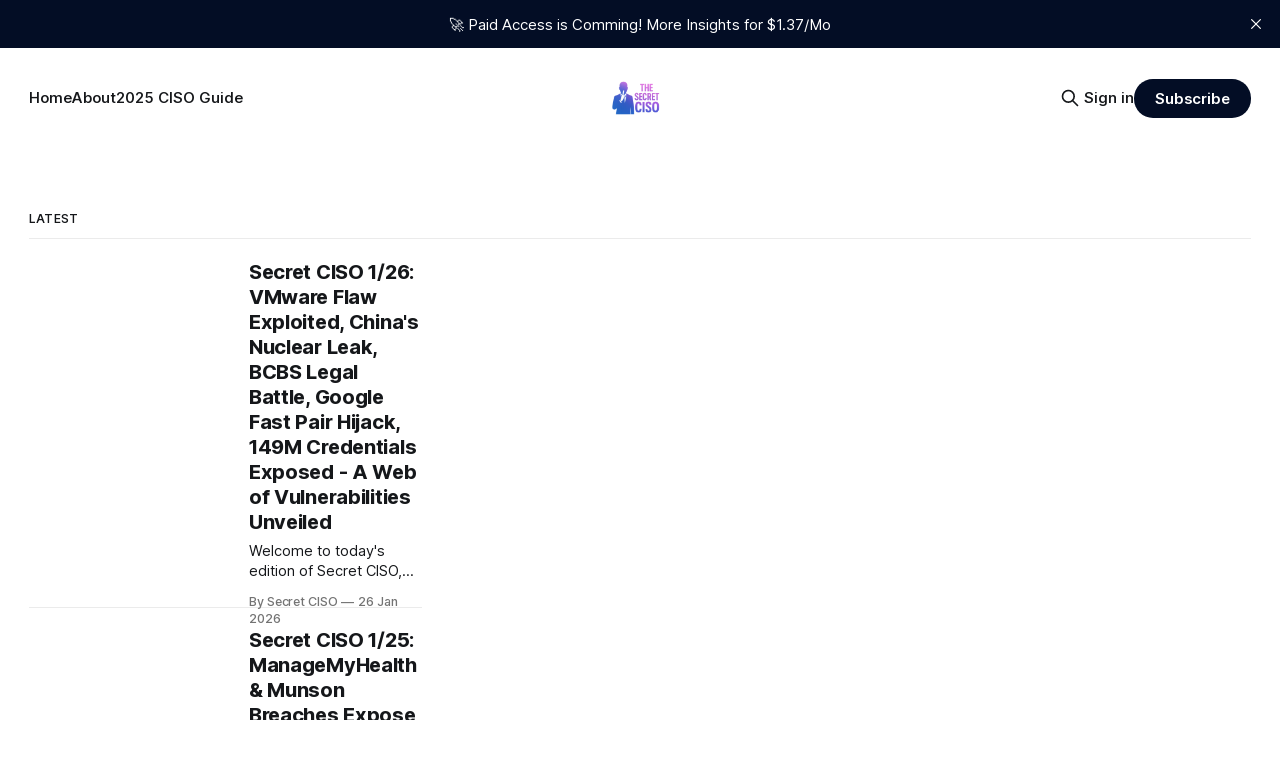

--- FILE ---
content_type: text/html; charset=utf-8
request_url: https://www.secretciso.org/page/2/
body_size: 10745
content:
<!DOCTYPE html>
<html lang="en">
<head>

    <title>The Secret CISO (Page 2)</title>
    <meta charset="utf-8">
    <meta name="viewport" content="width=device-width, initial-scale=1.0">
    
    <link rel="preload" as="style" href="https://www.secretciso.org/assets/built/screen.css?v=1eb279b0ee">
    <link rel="preload" as="script" href="https://www.secretciso.org/assets/built/source.js?v=1eb279b0ee">
    
    <link rel="preload" as="font" type="font/woff2" href="https://www.secretciso.org/assets/fonts/inter-roman.woff2?v=1eb279b0ee" crossorigin="anonymous">
<style>
    @font-face {
        font-family: "Inter";
        font-style: normal;
        font-weight: 100 900;
        font-display: optional;
        src: url(https://www.secretciso.org/assets/fonts/inter-roman.woff2?v=1eb279b0ee) format("woff2");
        unicode-range: U+0000-00FF, U+0131, U+0152-0153, U+02BB-02BC, U+02C6, U+02DA, U+02DC, U+0304, U+0308, U+0329, U+2000-206F, U+2074, U+20AC, U+2122, U+2191, U+2193, U+2212, U+2215, U+FEFF, U+FFFD;
    }
</style>

    <link rel="stylesheet" type="text/css" href="https://www.secretciso.org/assets/built/screen.css?v=1eb279b0ee">

    <style>
        :root {
            --background-color: #ffffff
        }
    </style>

    <script>
        /* The script for calculating the color contrast has been taken from
        https://gomakethings.com/dynamically-changing-the-text-color-based-on-background-color-contrast-with-vanilla-js/ */
        var accentColor = getComputedStyle(document.documentElement).getPropertyValue('--background-color');
        accentColor = accentColor.trim().slice(1);

        if (accentColor.length === 3) {
            accentColor = accentColor[0] + accentColor[0] + accentColor[1] + accentColor[1] + accentColor[2] + accentColor[2];
        }

        var r = parseInt(accentColor.substr(0, 2), 16);
        var g = parseInt(accentColor.substr(2, 2), 16);
        var b = parseInt(accentColor.substr(4, 2), 16);
        var yiq = ((r * 299) + (g * 587) + (b * 114)) / 1000;
        var textColor = (yiq >= 128) ? 'dark' : 'light';

        document.documentElement.className = `has-${textColor}-text`;
    </script>

    <link rel="icon" href="https://www.secretciso.org/content/images/size/w256h256/2025/07/ChatGPT-Image-Jul-4--2025--12_20_15-AM.png" type="image/png">
    <link rel="canonical" href="https://www.secretciso.org/page/2/">
    <meta name="referrer" content="no-referrer-when-downgrade">
    <link rel="prev" href="https://www.secretciso.org/">
    <link rel="next" href="https://www.secretciso.org/page/3/">
    <meta name="generator" content="Ghost 6.13">
    <link rel="alternate" type="application/rss+xml" title="The Secret CISO" href="https://www.secretciso.org/rss/">
    <script defer src="https://cdn.jsdelivr.net/ghost/portal@~2.56/umd/portal.min.js" data-i18n="true" data-ghost="https://www.secretciso.org/" data-key="8aa2b4ceb242cec742d0e1f6f9" data-api="https://secret-ciso.ghost.io/ghost/api/content/" data-locale="en" crossorigin="anonymous"></script><style id="gh-members-styles">.gh-post-upgrade-cta-content,
.gh-post-upgrade-cta {
    display: flex;
    flex-direction: column;
    align-items: center;
    font-family: -apple-system, BlinkMacSystemFont, 'Segoe UI', Roboto, Oxygen, Ubuntu, Cantarell, 'Open Sans', 'Helvetica Neue', sans-serif;
    text-align: center;
    width: 100%;
    color: #ffffff;
    font-size: 16px;
}

.gh-post-upgrade-cta-content {
    border-radius: 8px;
    padding: 40px 4vw;
}

.gh-post-upgrade-cta h2 {
    color: #ffffff;
    font-size: 28px;
    letter-spacing: -0.2px;
    margin: 0;
    padding: 0;
}

.gh-post-upgrade-cta p {
    margin: 20px 0 0;
    padding: 0;
}

.gh-post-upgrade-cta small {
    font-size: 16px;
    letter-spacing: -0.2px;
}

.gh-post-upgrade-cta a {
    color: #ffffff;
    cursor: pointer;
    font-weight: 500;
    box-shadow: none;
    text-decoration: underline;
}

.gh-post-upgrade-cta a:hover {
    color: #ffffff;
    opacity: 0.8;
    box-shadow: none;
    text-decoration: underline;
}

.gh-post-upgrade-cta a.gh-btn {
    display: block;
    background: #ffffff;
    text-decoration: none;
    margin: 28px 0 0;
    padding: 8px 18px;
    border-radius: 4px;
    font-size: 16px;
    font-weight: 600;
}

.gh-post-upgrade-cta a.gh-btn:hover {
    opacity: 0.92;
}</style>
    <script defer src="https://cdn.jsdelivr.net/ghost/sodo-search@~1.8/umd/sodo-search.min.js" data-key="8aa2b4ceb242cec742d0e1f6f9" data-styles="https://cdn.jsdelivr.net/ghost/sodo-search@~1.8/umd/main.css" data-sodo-search="https://secret-ciso.ghost.io/" data-locale="en" crossorigin="anonymous"></script>
    <script defer src="https://cdn.jsdelivr.net/ghost/announcement-bar@~1.1/umd/announcement-bar.min.js" data-announcement-bar="https://www.secretciso.org/" data-api-url="https://www.secretciso.org/members/api/announcement/" crossorigin="anonymous"></script>
    <link href="https://www.secretciso.org/webmentions/receive/" rel="webmention">
    <script defer src="/public/cards.min.js?v=1eb279b0ee"></script>
    <link rel="stylesheet" type="text/css" href="/public/cards.min.css?v=1eb279b0ee">
    <script defer src="/public/member-attribution.min.js?v=1eb279b0ee"></script>
    <script defer src="/public/ghost-stats.min.js?v=1eb279b0ee" data-stringify-payload="false" data-datasource="analytics_events" data-storage="localStorage" data-host="https://www.secretciso.org/.ghost/analytics/api/v1/page_hit"  tb_site_uuid="1f34e282-d012-457d-8dbd-b4235686a740" tb_post_uuid="undefined" tb_post_type="null" tb_member_uuid="undefined" tb_member_status="undefined"></script><style>:root {--ghost-accent-color: #030d25;}</style>
    <!-- Google tag (gtag.js) -->
<script async src="https://www.googletagmanager.com/gtag/js?id=G-EKCKT6Y713"></script>
<script>
  window.dataLayer = window.dataLayer || [];
  function gtag(){dataLayer.push(arguments);}
  gtag('js', new Date());

  gtag('config', 'G-EKCKT6Y713');
</script>

</head>
<body class="paged has-sans-title has-sans-body">

<div class="gh-viewport">
    
    <header id="gh-navigation" class="gh-navigation is-middle-logo gh-outer">
    <div class="gh-navigation-inner gh-inner">

        <div class="gh-navigation-brand">
            <a class="gh-navigation-logo is-title" href="https://www.secretciso.org">
                    <img src="https://www.secretciso.org/content/images/2025/07/ChatGPT-Image-Jul-4--2025--12_23_34-AM.png" alt="The Secret CISO">
            </a>
            <button class="gh-search gh-icon-button" aria-label="Search this site" data-ghost-search>
    <svg xmlns="http://www.w3.org/2000/svg" fill="none" viewBox="0 0 24 24" stroke="currentColor" stroke-width="2" width="20" height="20"><path stroke-linecap="round" stroke-linejoin="round" d="M21 21l-6-6m2-5a7 7 0 11-14 0 7 7 0 0114 0z"></path></svg></button>            <button class="gh-burger gh-icon-button" aria-label="Menu">
                <svg xmlns="http://www.w3.org/2000/svg" width="24" height="24" fill="currentColor" viewBox="0 0 256 256"><path d="M224,128a8,8,0,0,1-8,8H40a8,8,0,0,1,0-16H216A8,8,0,0,1,224,128ZM40,72H216a8,8,0,0,0,0-16H40a8,8,0,0,0,0,16ZM216,184H40a8,8,0,0,0,0,16H216a8,8,0,0,0,0-16Z"></path></svg>                <svg xmlns="http://www.w3.org/2000/svg" width="24" height="24" fill="currentColor" viewBox="0 0 256 256"><path d="M205.66,194.34a8,8,0,0,1-11.32,11.32L128,139.31,61.66,205.66a8,8,0,0,1-11.32-11.32L116.69,128,50.34,61.66A8,8,0,0,1,61.66,50.34L128,116.69l66.34-66.35a8,8,0,0,1,11.32,11.32L139.31,128Z"></path></svg>            </button>
        </div>

        <nav class="gh-navigation-menu">
            <ul class="nav">
    <li class="nav-home"><a href="https://www.secretciso.org/">Home</a></li>
    <li class="nav-about"><a href="https://www.secretciso.org/about/">About</a></li>
    <li class="nav-2025-ciso-guide"><a href="https://www.secretciso.org/the-secret-cisos-guide-to-2025-what-they-dont-tell-you-in-board-meetings/">2025 CISO Guide</a></li>
</ul>

        </nav>

        <div class="gh-navigation-actions">
                <button class="gh-search gh-icon-button" aria-label="Search this site" data-ghost-search>
    <svg xmlns="http://www.w3.org/2000/svg" fill="none" viewBox="0 0 24 24" stroke="currentColor" stroke-width="2" width="20" height="20"><path stroke-linecap="round" stroke-linejoin="round" d="M21 21l-6-6m2-5a7 7 0 11-14 0 7 7 0 0114 0z"></path></svg></button>                <div class="gh-navigation-members">
                            <a href="#/portal/signin" data-portal="signin">Sign in</a>
                                <a class="gh-button" href="#/portal/signup" data-portal="signup">Subscribe</a>
                </div>
        </div>

    </div>
</header>

    
<main class="gh-main">
    
<section class="gh-container is-list gh-outer">
    <div class="gh-container-inner gh-inner">
        
            <h2 class="gh-container-title">
                Latest
            </h2>

        <main class="gh-main">
            <div class="gh-feed">


                                <article class="gh-card post">
    <a class="gh-card-link" href="/secret-ciso-1-26-vmware-flaw-exploited-chinas-nuclear-leak-bcbs-legal-battle-google-fast-pair-hijack-149m-credentials-exposed-a-web-of-vulnerabilities-unveiled/">
            <figure class="gh-card-image">
                <img
                    srcset="/content/images/size/w160/format/webp/2026/01/d28d90c4-458c-4e70-807f-be303e6895c6.png 160w,
                            /content/images/size/w320/format/webp/2026/01/d28d90c4-458c-4e70-807f-be303e6895c6.png 320w,
                            /content/images/size/w600/format/webp/2026/01/d28d90c4-458c-4e70-807f-be303e6895c6.png 600w,
                            /content/images/size/w960/format/webp/2026/01/d28d90c4-458c-4e70-807f-be303e6895c6.png 960w,
                            /content/images/size/w1200/format/webp/2026/01/d28d90c4-458c-4e70-807f-be303e6895c6.png 1200w,
                            /content/images/size/w2000/format/webp/2026/01/d28d90c4-458c-4e70-807f-be303e6895c6.png 2000w"
                    sizes="320px"
                    src="/content/images/size/w600/2026/01/d28d90c4-458c-4e70-807f-be303e6895c6.png"
                    alt="Secret CISO 1/26: VMware Flaw Exploited, China&#x27;s Nuclear Leak, BCBS Legal Battle, Google Fast Pair Hijack, 149M Credentials Exposed - A Web of Vulnerabilities Unveiled"
                    
                >
            </figure>
        <div class="gh-card-wrapper">
            <h3 class="gh-card-title is-title">Secret CISO 1/26: VMware Flaw Exploited, China&#x27;s Nuclear Leak, BCBS Legal Battle, Google Fast Pair Hijack, 149M Credentials Exposed - A Web of Vulnerabilities Unveiled</h3>
                    <p class="gh-card-excerpt is-body">Welcome to today&#39;s edition of Secret CISO, where we unravel the intricate web of cybersecurity challenges and revelations that are shaping the digital landscape.

Our journey begins with a critical security flaw in VMware&#39;s vCenter Server, now a prime target for cybercriminals. This vulnerability underscores the</p>
            <footer class="gh-card-meta">
<!--
             -->
                    <span class="gh-card-author">By Secret CISO</span>
                    <time class="gh-card-date" datetime="2026-01-26">26 Jan 2026</time>
                <!--
         --></footer>
        </div>
    </a>
</article>
                                <article class="gh-card post">
    <a class="gh-card-link" href="/secret-ciso-1-25-managemyhealth-munson-breaches-expose-healthcare-flaws-frances-waltio-faces-ransom-ethereums-quantum-defense-russia-hit-by-phishing-global-cybersecurity-talks/">
            <figure class="gh-card-image">
                <img
                    srcset="/content/images/size/w160/format/webp/2026/01/ee572a22-b644-40f3-8eb4-bb7a4211c0d7.png 160w,
                            /content/images/size/w320/format/webp/2026/01/ee572a22-b644-40f3-8eb4-bb7a4211c0d7.png 320w,
                            /content/images/size/w600/format/webp/2026/01/ee572a22-b644-40f3-8eb4-bb7a4211c0d7.png 600w,
                            /content/images/size/w960/format/webp/2026/01/ee572a22-b644-40f3-8eb4-bb7a4211c0d7.png 960w,
                            /content/images/size/w1200/format/webp/2026/01/ee572a22-b644-40f3-8eb4-bb7a4211c0d7.png 1200w,
                            /content/images/size/w2000/format/webp/2026/01/ee572a22-b644-40f3-8eb4-bb7a4211c0d7.png 2000w"
                    sizes="320px"
                    src="/content/images/size/w600/2026/01/ee572a22-b644-40f3-8eb4-bb7a4211c0d7.png"
                    alt="Secret CISO 1/25: ManageMyHealth &amp; Munson Breaches Expose Healthcare Flaws; France&#x27;s Waltio Faces Ransom; Ethereum&#x27;s Quantum Defense; Russia Hit by Phishing; Global Cybersecurity Talks"
                    
                >
            </figure>
        <div class="gh-card-wrapper">
            <h3 class="gh-card-title is-title">Secret CISO 1/25: ManageMyHealth &amp; Munson Breaches Expose Healthcare Flaws; France&#x27;s Waltio Faces Ransom; Ethereum&#x27;s Quantum Defense; Russia Hit by Phishing; Global Cybersecurity Talks</h3>
                    <p class="gh-card-excerpt is-body">Welcome to today&#39;s edition of Secret CISO, where we unravel the intricate web of cybersecurity challenges and innovations shaping our world. In this issue, we delve into a series of alarming data breaches that have sent shockwaves through the healthcare and business sectors, highlighting the urgent need for</p>
            <footer class="gh-card-meta">
<!--
             -->
                    <span class="gh-card-author">By Secret CISO</span>
                    <time class="gh-card-date" datetime="2026-01-25">25 Jan 2026</time>
                <!--
         --></footer>
        </div>
    </a>
</article>
                                <article class="gh-card post">
    <a class="gh-card-link" href="/secret-ciso-1-24-facebook-gmail-breach-under-armour-leak-russian-hackers-target-poland-ai-defenses-cracked/">
            <figure class="gh-card-image">
                <img
                    srcset="/content/images/size/w160/format/webp/2026/01/204910b2-c920-44da-8262-fc367d31bc0e.png 160w,
                            /content/images/size/w320/format/webp/2026/01/204910b2-c920-44da-8262-fc367d31bc0e.png 320w,
                            /content/images/size/w600/format/webp/2026/01/204910b2-c920-44da-8262-fc367d31bc0e.png 600w,
                            /content/images/size/w960/format/webp/2026/01/204910b2-c920-44da-8262-fc367d31bc0e.png 960w,
                            /content/images/size/w1200/format/webp/2026/01/204910b2-c920-44da-8262-fc367d31bc0e.png 1200w,
                            /content/images/size/w2000/format/webp/2026/01/204910b2-c920-44da-8262-fc367d31bc0e.png 2000w"
                    sizes="320px"
                    src="/content/images/size/w600/2026/01/204910b2-c920-44da-8262-fc367d31bc0e.png"
                    alt="Secret CISO 1/24: Facebook &amp; Gmail Breach, Under Armour Leak, Russian Hackers Target Poland, AI Defenses Cracked"
                    
                >
            </figure>
        <div class="gh-card-wrapper">
            <h3 class="gh-card-title is-title">Secret CISO 1/24: Facebook &amp; Gmail Breach, Under Armour Leak, Russian Hackers Target Poland, AI Defenses Cracked</h3>
                    <p class="gh-card-excerpt is-body">Welcome to today&#39;s edition of Secret CISO, where we unravel the tangled web of cybersecurity threats and vulnerabilities that are shaping our digital landscape. In this issue, we dive into a series of alarming breaches and vulnerabilities that underscore the urgent need for robust security measures.

First, a</p>
            <footer class="gh-card-meta">
<!--
             -->
                    <span class="gh-card-author">By Secret CISO</span>
                    <time class="gh-card-date" datetime="2026-01-24">24 Jan 2026</time>
                <!--
         --></footer>
        </div>
    </a>
</article>
                                <article class="gh-card post">
    <a class="gh-card-link" href="/secret-ciso-1-23-at-t-settlement-montana-bcbs-scrutiny-ai-in-cyber-risk-2026-iot-privacy-challenges-gnu-inetutils-flaw/">
            <figure class="gh-card-image">
                <img
                    srcset="/content/images/size/w160/format/webp/2026/01/8c6c992c-e685-4b15-bef6-bcc9535745bd.png 160w,
                            /content/images/size/w320/format/webp/2026/01/8c6c992c-e685-4b15-bef6-bcc9535745bd.png 320w,
                            /content/images/size/w600/format/webp/2026/01/8c6c992c-e685-4b15-bef6-bcc9535745bd.png 600w,
                            /content/images/size/w960/format/webp/2026/01/8c6c992c-e685-4b15-bef6-bcc9535745bd.png 960w,
                            /content/images/size/w1200/format/webp/2026/01/8c6c992c-e685-4b15-bef6-bcc9535745bd.png 1200w,
                            /content/images/size/w2000/format/webp/2026/01/8c6c992c-e685-4b15-bef6-bcc9535745bd.png 2000w"
                    sizes="320px"
                    src="/content/images/size/w600/2026/01/8c6c992c-e685-4b15-bef6-bcc9535745bd.png"
                    alt="Secret CISO 1/23: AT&amp;T Settlement, Montana BCBS Scrutiny, AI in Cyber Risk 2026, IoT Privacy Challenges, GNU InetUtils Flaw"
                    
                >
            </figure>
        <div class="gh-card-wrapper">
            <h3 class="gh-card-title is-title">Secret CISO 1/23: AT&amp;T Settlement, Montana BCBS Scrutiny, AI in Cyber Risk 2026, IoT Privacy Challenges, GNU InetUtils Flaw</h3>
                    <p class="gh-card-excerpt is-body">Welcome to today&#39;s edition of Secret CISO, where we unravel the intricate web of cybersecurity challenges and breakthroughs. As we dive into the latest developments, a common thread emerges: the relentless pursuit of securing sensitive data amidst evolving threats.

AT&amp;T is on the brink of settling</p>
            <footer class="gh-card-meta">
<!--
             -->
                    <span class="gh-card-author">By Secret CISO</span>
                    <time class="gh-card-date" datetime="2026-01-23">23 Jan 2026</time>
                <!--
         --></footer>
        </div>
    </a>
</article>
                                <article class="gh-card post">
    <a class="gh-card-link" href="/secret-ciso-1-22-under-armour-apple-breaches-ai-driven-malware-google-gemini-flaw-cisco-critical-vulnerability-a-cybersecurity-storm-unfolds/">
            <figure class="gh-card-image">
                <img
                    srcset="/content/images/size/w160/format/webp/2026/01/5458b949-f13b-47ee-b5e5-047f4007c9d3.png 160w,
                            /content/images/size/w320/format/webp/2026/01/5458b949-f13b-47ee-b5e5-047f4007c9d3.png 320w,
                            /content/images/size/w600/format/webp/2026/01/5458b949-f13b-47ee-b5e5-047f4007c9d3.png 600w,
                            /content/images/size/w960/format/webp/2026/01/5458b949-f13b-47ee-b5e5-047f4007c9d3.png 960w,
                            /content/images/size/w1200/format/webp/2026/01/5458b949-f13b-47ee-b5e5-047f4007c9d3.png 1200w,
                            /content/images/size/w2000/format/webp/2026/01/5458b949-f13b-47ee-b5e5-047f4007c9d3.png 2000w"
                    sizes="320px"
                    src="/content/images/size/w600/2026/01/5458b949-f13b-47ee-b5e5-047f4007c9d3.png"
                    alt="Secret CISO 1/22: Under Armour &amp; Apple Breaches, AI-Driven Malware, Google Gemini Flaw, Cisco Critical Vulnerability - A Cybersecurity Storm Unfolds"
                    
                >
            </figure>
        <div class="gh-card-wrapper">
            <h3 class="gh-card-title is-title">Secret CISO 1/22: Under Armour &amp; Apple Breaches, AI-Driven Malware, Google Gemini Flaw, Cisco Critical Vulnerability - A Cybersecurity Storm Unfolds</h3>
                    <p class="gh-card-excerpt is-body">Welcome to today&#39;s edition of Secret CISO, where we unravel the intricate web of cybersecurity challenges and breakthroughs. In this issue, we delve into a series of alarming data breaches that have sent shockwaves across various industries, from healthcare to tech giants like Apple. These incidents underscore the</p>
            <footer class="gh-card-meta">
<!--
             -->
                    <span class="gh-card-author">By Secret CISO</span>
                    <time class="gh-card-date" datetime="2026-01-22">22 Jan 2026</time>
                <!--
         --></footer>
        </div>
    </a>
</article>
                                <article class="gh-card post">
    <a class="gh-card-link" href="/secret-ciso-1-21-datamaxx-breach-fallout-calprivacy-crackdown-north-koreas-developer-trap-quantum-security-flaws-oracles-critical-cve/">
            <figure class="gh-card-image">
                <img
                    srcset="/content/images/size/w160/format/webp/2026/01/40593634-0817-4587-a031-7853026ff737.png 160w,
                            /content/images/size/w320/format/webp/2026/01/40593634-0817-4587-a031-7853026ff737.png 320w,
                            /content/images/size/w600/format/webp/2026/01/40593634-0817-4587-a031-7853026ff737.png 600w,
                            /content/images/size/w960/format/webp/2026/01/40593634-0817-4587-a031-7853026ff737.png 960w,
                            /content/images/size/w1200/format/webp/2026/01/40593634-0817-4587-a031-7853026ff737.png 1200w,
                            /content/images/size/w2000/format/webp/2026/01/40593634-0817-4587-a031-7853026ff737.png 2000w"
                    sizes="320px"
                    src="/content/images/size/w600/2026/01/40593634-0817-4587-a031-7853026ff737.png"
                    alt="Secret CISO 1/21: DataMaxx Breach Fallout, CalPrivacy Crackdown, North Korea&#x27;s Developer Trap, Quantum Security Flaws, Oracle&#x27;s Critical CVE"
                    
                >
            </figure>
        <div class="gh-card-wrapper">
            <h3 class="gh-card-title is-title">Secret CISO 1/21: DataMaxx Breach Fallout, CalPrivacy Crackdown, North Korea&#x27;s Developer Trap, Quantum Security Flaws, Oracle&#x27;s Critical CVE</h3>
                    <p class="gh-card-excerpt is-body">Welcome to today&#39;s edition of Secret CISO, where we unravel the intricate web of cybersecurity challenges and triumphs shaping our digital landscape. In this issue, we delve into a series of alarming data breaches and regulatory actions that underscore the critical importance of robust data protection measures.

First,</p>
            <footer class="gh-card-meta">
<!--
             -->
                    <span class="gh-card-author">By Secret CISO</span>
                    <time class="gh-card-date" datetime="2026-01-21">21 Jan 2026</time>
                <!--
         --></footer>
        </div>
    </a>
</article>
                                <article class="gh-card post">
    <a class="gh-card-link" href="/secret-ciso-1-20-ingram-micro-monroe-u-breaches-defi-security-shift-phishing-kits-as-saas-google-chrome-vulnerability/">
            <figure class="gh-card-image">
                <img
                    srcset="/content/images/size/w160/format/webp/2026/01/59d6a6fe-860e-4813-9b53-8ddfc32290ff.png 160w,
                            /content/images/size/w320/format/webp/2026/01/59d6a6fe-860e-4813-9b53-8ddfc32290ff.png 320w,
                            /content/images/size/w600/format/webp/2026/01/59d6a6fe-860e-4813-9b53-8ddfc32290ff.png 600w,
                            /content/images/size/w960/format/webp/2026/01/59d6a6fe-860e-4813-9b53-8ddfc32290ff.png 960w,
                            /content/images/size/w1200/format/webp/2026/01/59d6a6fe-860e-4813-9b53-8ddfc32290ff.png 1200w,
                            /content/images/size/w2000/format/webp/2026/01/59d6a6fe-860e-4813-9b53-8ddfc32290ff.png 2000w"
                    sizes="320px"
                    src="/content/images/size/w600/2026/01/59d6a6fe-860e-4813-9b53-8ddfc32290ff.png"
                    alt="Secret CISO 1/20: Ingram Micro &amp; Monroe U Breaches, DeFi Security Shift, Phishing Kits as SaaS, Google Chrome Vulnerability"
                    
                >
            </figure>
        <div class="gh-card-wrapper">
            <h3 class="gh-card-title is-title">Secret CISO 1/20: Ingram Micro &amp; Monroe U Breaches, DeFi Security Shift, Phishing Kits as SaaS, Google Chrome Vulnerability</h3>
                    <p class="gh-card-excerpt is-body">Welcome to today&#39;s edition of Secret CISO, where we delve into the latest cybersecurity challenges and breakthroughs. In a world where data breaches and vulnerabilities are becoming alarmingly frequent, today&#39;s stories paint a vivid picture of the current landscape.

We begin with the Ingram Micro ransomware</p>
            <footer class="gh-card-meta">
<!--
             -->
                    <span class="gh-card-author">By Secret CISO</span>
                    <time class="gh-card-date" datetime="2026-01-20">20 Jan 2026</time>
                <!--
         --></footer>
        </div>
    </a>
</article>
                                <article class="gh-card post">
    <a class="gh-card-link" href="/secret-ciso-1-19-coupangs-14b-breach-nz-health-data-leak-crypto-theft-ciro-investor-info-spy-base-heist-malicious-extensions-effs-legal-battle-wordpress-hacks-iot-ai-argus-toolkit/">
            <figure class="gh-card-image">
                <img
                    srcset="/content/images/size/w160/format/webp/2026/01/35d871ad-d0d2-4a76-b4d5-f1d8c1d922c2.png 160w,
                            /content/images/size/w320/format/webp/2026/01/35d871ad-d0d2-4a76-b4d5-f1d8c1d922c2.png 320w,
                            /content/images/size/w600/format/webp/2026/01/35d871ad-d0d2-4a76-b4d5-f1d8c1d922c2.png 600w,
                            /content/images/size/w960/format/webp/2026/01/35d871ad-d0d2-4a76-b4d5-f1d8c1d922c2.png 960w,
                            /content/images/size/w1200/format/webp/2026/01/35d871ad-d0d2-4a76-b4d5-f1d8c1d922c2.png 1200w,
                            /content/images/size/w2000/format/webp/2026/01/35d871ad-d0d2-4a76-b4d5-f1d8c1d922c2.png 2000w"
                    sizes="320px"
                    src="/content/images/size/w600/2026/01/35d871ad-d0d2-4a76-b4d5-f1d8c1d922c2.png"
                    alt="Secret CISO 1/19: Coupang&#x27;s $14B Breach, NZ Health Data Leak, Crypto Theft, CIRO Investor Info, Spy Base Heist; Malicious Extensions, EFF&#x27;s Legal Battle, WordPress Hacks, IoT AI, Argus Toolkit"
                    
                >
            </figure>
        <div class="gh-card-wrapper">
            <h3 class="gh-card-title is-title">Secret CISO 1/19: Coupang&#x27;s $14B Breach, NZ Health Data Leak, Crypto Theft, CIRO Investor Info, Spy Base Heist; Malicious Extensions, EFF&#x27;s Legal Battle, WordPress Hacks, IoT AI, Argus Toolkit</h3>
                    <p class="gh-card-excerpt is-body">Welcome to today&#39;s edition of Secret CISO, where we unravel the latest in cybersecurity breaches and vulnerabilities, painting a vivid picture of the digital battlefield. On this January 19th, we delve into a series of alarming incidents that underscore the critical need for fortified defenses in our interconnected</p>
            <footer class="gh-card-meta">
<!--
             -->
                    <span class="gh-card-author">By Secret CISO</span>
                    <time class="gh-card-date" datetime="2026-01-19">19 Jan 2026</time>
                <!--
         --></footer>
        </div>
    </a>
</article>
                                <article class="gh-card post">
    <a class="gh-card-link" href="/secret-ciso-1-18-kaiser-maine-breaches-grubhub-ransom-ai-vulnerabilities-researchers-turn-tables-on-hackers/">
            <figure class="gh-card-image">
                <img
                    srcset="/content/images/size/w160/format/webp/2026/01/db6663fc-06b7-4c22-ae4b-1969b8a6ef3f.png 160w,
                            /content/images/size/w320/format/webp/2026/01/db6663fc-06b7-4c22-ae4b-1969b8a6ef3f.png 320w,
                            /content/images/size/w600/format/webp/2026/01/db6663fc-06b7-4c22-ae4b-1969b8a6ef3f.png 600w,
                            /content/images/size/w960/format/webp/2026/01/db6663fc-06b7-4c22-ae4b-1969b8a6ef3f.png 960w,
                            /content/images/size/w1200/format/webp/2026/01/db6663fc-06b7-4c22-ae4b-1969b8a6ef3f.png 1200w,
                            /content/images/size/w2000/format/webp/2026/01/db6663fc-06b7-4c22-ae4b-1969b8a6ef3f.png 2000w"
                    sizes="320px"
                    src="/content/images/size/w600/2026/01/db6663fc-06b7-4c22-ae4b-1969b8a6ef3f.png"
                    alt="Secret CISO 1/18: Kaiser &amp; Maine Breaches, Grubhub Ransom, AI Vulnerabilities, Researchers Turn Tables on Hackers"
                    
                >
            </figure>
        <div class="gh-card-wrapper">
            <h3 class="gh-card-title is-title">Secret CISO 1/18: Kaiser &amp; Maine Breaches, Grubhub Ransom, AI Vulnerabilities, Researchers Turn Tables on Hackers</h3>
                    <p class="gh-card-excerpt is-body">Welcome to today&#39;s edition of Secret CISO, where we delve into the ever-evolving landscape of cybersecurity threats and triumphs. Today&#39;s stories weave a narrative of vulnerability and resilience, highlighting the relentless challenges faced by the healthcare sector and the innovative countermeasures emerging in the cybersecurity realm.</p>
            <footer class="gh-card-meta">
<!--
             -->
                    <span class="gh-card-author">By Secret CISO</span>
                    <time class="gh-card-date" datetime="2026-01-18">18 Jan 2026</time>
                <!--
         --></footer>
        </div>
    </a>
</article>
                                <article class="gh-card post">
    <a class="gh-card-link" href="/secret-ciso-1-17-f5-coupang-breaches-spark-lawsuits-supreme-court-data-leaked-on-instagram-fortinet-flaw-exploited-gootloaders-new-evasion-tactics/">
            <figure class="gh-card-image">
                <img
                    srcset="/content/images/size/w160/format/webp/2026/01/72884c46-0631-4077-8afc-8e2296d1da17.png 160w,
                            /content/images/size/w320/format/webp/2026/01/72884c46-0631-4077-8afc-8e2296d1da17.png 320w,
                            /content/images/size/w600/format/webp/2026/01/72884c46-0631-4077-8afc-8e2296d1da17.png 600w,
                            /content/images/size/w960/format/webp/2026/01/72884c46-0631-4077-8afc-8e2296d1da17.png 960w,
                            /content/images/size/w1200/format/webp/2026/01/72884c46-0631-4077-8afc-8e2296d1da17.png 1200w,
                            /content/images/size/w2000/format/webp/2026/01/72884c46-0631-4077-8afc-8e2296d1da17.png 2000w"
                    sizes="320px"
                    src="/content/images/size/w600/2026/01/72884c46-0631-4077-8afc-8e2296d1da17.png"
                    alt="Secret CISO 1/17: F5 &amp; Coupang Breaches Spark Lawsuits, Supreme Court Data Leaked on Instagram, Fortinet Flaw Exploited, GootLoader&#x27;s New Evasion Tactics"
                    
                >
            </figure>
        <div class="gh-card-wrapper">
            <h3 class="gh-card-title is-title">Secret CISO 1/17: F5 &amp; Coupang Breaches Spark Lawsuits, Supreme Court Data Leaked on Instagram, Fortinet Flaw Exploited, GootLoader&#x27;s New Evasion Tactics</h3>
                    <p class="gh-card-excerpt is-body">Welcome to today&#39;s edition of Secret CISO, where we unravel the intricate web of cybersecurity challenges shaping the digital landscape. Today&#39;s issue is a gripping tale of breaches, vulnerabilities, and the relentless pursuit of security.

In a dramatic turn of events, F5, Inc. and Coupang, Inc.</p>
            <footer class="gh-card-meta">
<!--
             -->
                    <span class="gh-card-author">By Secret CISO</span>
                    <time class="gh-card-date" datetime="2026-01-17">17 Jan 2026</time>
                <!--
         --></footer>
        </div>
    </a>
</article>
                                <article class="gh-card post">
    <a class="gh-card-link" href="/secret-ciso-1-16-powerschool-cmhc-breaches-servicenow-aws-flaws-voidlink-malware-reprompt-attack-unveiled/">
            <figure class="gh-card-image">
                <img
                    srcset="/content/images/size/w160/format/webp/2026/01/70cc7305-186f-42ed-b54f-1817fcbb30b4.png 160w,
                            /content/images/size/w320/format/webp/2026/01/70cc7305-186f-42ed-b54f-1817fcbb30b4.png 320w,
                            /content/images/size/w600/format/webp/2026/01/70cc7305-186f-42ed-b54f-1817fcbb30b4.png 600w,
                            /content/images/size/w960/format/webp/2026/01/70cc7305-186f-42ed-b54f-1817fcbb30b4.png 960w,
                            /content/images/size/w1200/format/webp/2026/01/70cc7305-186f-42ed-b54f-1817fcbb30b4.png 1200w,
                            /content/images/size/w2000/format/webp/2026/01/70cc7305-186f-42ed-b54f-1817fcbb30b4.png 2000w"
                    sizes="320px"
                    src="/content/images/size/w600/2026/01/70cc7305-186f-42ed-b54f-1817fcbb30b4.png"
                    alt="Secret CISO 1/16: PowerSchool, CMHC Breaches; ServiceNow, AWS Flaws; VoidLink Malware, Reprompt Attack Unveiled"
                    
                >
            </figure>
        <div class="gh-card-wrapper">
            <h3 class="gh-card-title is-title">Secret CISO 1/16: PowerSchool, CMHC Breaches; ServiceNow, AWS Flaws; VoidLink Malware, Reprompt Attack Unveiled</h3>
                    <p class="gh-card-excerpt is-body">Welcome to today&#39;s edition of Secret CISO, where we unravel the intricate web of cybersecurity challenges and breakthroughs shaping our digital landscape. In this issue, we delve into a series of alarming data breaches and vulnerabilities that underscore the critical need for vigilance and robust security measures across</p>
            <footer class="gh-card-meta">
<!--
             -->
                    <span class="gh-card-author">By Secret CISO</span>
                    <time class="gh-card-date" datetime="2026-01-16">16 Jan 2026</time>
                <!--
         --></footer>
        </div>
    </a>
</article>
                                <article class="gh-card post">
    <a class="gh-card-link" href="/secret-ciso-1-15-variety-care-ciro-breaches-kimwolf-botnet-surge-consentfix-oauth-threat-cve-2026-0532-exploit/">
            <figure class="gh-card-image">
                <img
                    srcset="/content/images/size/w160/format/webp/2026/01/96c75155-9dfc-48c2-b2dc-7b2a06debde9.png 160w,
                            /content/images/size/w320/format/webp/2026/01/96c75155-9dfc-48c2-b2dc-7b2a06debde9.png 320w,
                            /content/images/size/w600/format/webp/2026/01/96c75155-9dfc-48c2-b2dc-7b2a06debde9.png 600w,
                            /content/images/size/w960/format/webp/2026/01/96c75155-9dfc-48c2-b2dc-7b2a06debde9.png 960w,
                            /content/images/size/w1200/format/webp/2026/01/96c75155-9dfc-48c2-b2dc-7b2a06debde9.png 1200w,
                            /content/images/size/w2000/format/webp/2026/01/96c75155-9dfc-48c2-b2dc-7b2a06debde9.png 2000w"
                    sizes="320px"
                    src="/content/images/size/w600/2026/01/96c75155-9dfc-48c2-b2dc-7b2a06debde9.png"
                    alt="Secret CISO 1/15: Variety Care &amp; CIRO Breaches, Kimwolf Botnet Surge, ConsentFix OAuth Threat, CVE-2026-0532 Exploit"
                    
                >
            </figure>
        <div class="gh-card-wrapper">
            <h3 class="gh-card-title is-title">Secret CISO 1/15: Variety Care &amp; CIRO Breaches, Kimwolf Botnet Surge, ConsentFix OAuth Threat, CVE-2026-0532 Exploit</h3>
                    <p class="gh-card-excerpt is-body">Welcome to today&#39;s edition of Secret CISO, where we unravel the intricate web of cybersecurity incidents and vulnerabilities that are shaping the digital landscape. In this issue, we delve into a series of alarming data breaches and emerging cyber threats that demand immediate attention and action.

Our journey</p>
            <footer class="gh-card-meta">
<!--
             -->
                    <span class="gh-card-author">By Secret CISO</span>
                    <time class="gh-card-date" datetime="2026-01-15">15 Jan 2026</time>
                <!--
         --></footer>
        </div>
    </a>
</article>
                        <article class="gh-card post">
    <a class="gh-card-link" href="/secret-ciso-1-14-maine-healthcare-rumpke-breaches-google-check-point-research-cve-2026-0386-asus-router-bug-a-cybersecurity-storm-unfolds/">
            <figure class="gh-card-image">
                <img
                    srcset="/content/images/size/w160/format/webp/2026/01/5e5a4cb7-7015-4528-bb37-d3bbc51617ef.png 160w,
                            /content/images/size/w320/format/webp/2026/01/5e5a4cb7-7015-4528-bb37-d3bbc51617ef.png 320w,
                            /content/images/size/w600/format/webp/2026/01/5e5a4cb7-7015-4528-bb37-d3bbc51617ef.png 600w,
                            /content/images/size/w960/format/webp/2026/01/5e5a4cb7-7015-4528-bb37-d3bbc51617ef.png 960w,
                            /content/images/size/w1200/format/webp/2026/01/5e5a4cb7-7015-4528-bb37-d3bbc51617ef.png 1200w,
                            /content/images/size/w2000/format/webp/2026/01/5e5a4cb7-7015-4528-bb37-d3bbc51617ef.png 2000w"
                    sizes="320px"
                    src="/content/images/size/w600/2026/01/5e5a4cb7-7015-4528-bb37-d3bbc51617ef.png"
                    alt="Secret CISO 1/14: Maine Healthcare &amp; Rumpke Breaches, Google &amp; Check Point Research, CVE-2026-0386 &amp; ASUS Router Bug - A Cybersecurity Storm Unfolds"
                    loading="lazy"
                >
            </figure>
        <div class="gh-card-wrapper">
            <h3 class="gh-card-title is-title">Secret CISO 1/14: Maine Healthcare &amp; Rumpke Breaches, Google &amp; Check Point Research, CVE-2026-0386 &amp; ASUS Router Bug - A Cybersecurity Storm Unfolds</h3>
                    <p class="gh-card-excerpt is-body">Welcome to today&#39;s edition of Secret CISO, where we unravel the intricate web of cybersecurity threats and breaches that continue to challenge our digital landscape. In this issue, we delve into a series of alarming incidents that underscore the vulnerabilities across various sectors, from healthcare to finance, and</p>
            <footer class="gh-card-meta">
<!--
             -->
                    <span class="gh-card-author">By Secret CISO</span>
                    <time class="gh-card-date" datetime="2026-01-14">14 Jan 2026</time>
                <!--
         --></footer>
        </div>
    </a>
</article>
                        <article class="gh-card post">
    <a class="gh-card-link" href="/secret-ciso-1-13-breachforums-exposes-324k-telegram-ip-leak-uk-research-security-failings-ai-system-reconnaissance/">
            <figure class="gh-card-image">
                <img
                    srcset="/content/images/size/w160/format/webp/2026/01/ecaa9168-41fa-4701-bd76-8e628ba955bb.png 160w,
                            /content/images/size/w320/format/webp/2026/01/ecaa9168-41fa-4701-bd76-8e628ba955bb.png 320w,
                            /content/images/size/w600/format/webp/2026/01/ecaa9168-41fa-4701-bd76-8e628ba955bb.png 600w,
                            /content/images/size/w960/format/webp/2026/01/ecaa9168-41fa-4701-bd76-8e628ba955bb.png 960w,
                            /content/images/size/w1200/format/webp/2026/01/ecaa9168-41fa-4701-bd76-8e628ba955bb.png 1200w,
                            /content/images/size/w2000/format/webp/2026/01/ecaa9168-41fa-4701-bd76-8e628ba955bb.png 2000w"
                    sizes="320px"
                    src="/content/images/size/w600/2026/01/ecaa9168-41fa-4701-bd76-8e628ba955bb.png"
                    alt="Secret CISO 1/13: BreachForums Exposes 324K, Telegram IP Leak, UK Research Security Failings, AI System Reconnaissance"
                    loading="lazy"
                >
            </figure>
        <div class="gh-card-wrapper">
            <h3 class="gh-card-title is-title">Secret CISO 1/13: BreachForums Exposes 324K, Telegram IP Leak, UK Research Security Failings, AI System Reconnaissance</h3>
                    <p class="gh-card-excerpt is-body">Welcome to today&#39;s edition of Secret CISO, where we unravel the intricate web of cybersecurity challenges and breakthroughs shaping our digital world. As we navigate through the Agentic AI era, 1Password is at the forefront, emphasizing the critical importance of identity security. This focus comes at a time</p>
            <footer class="gh-card-meta">
<!--
             -->
                    <span class="gh-card-author">By Secret CISO</span>
                    <time class="gh-card-date" datetime="2026-01-13">13 Jan 2026</time>
                <!--
         --></footer>
        </div>
    </a>
</article>
                        <article class="gh-card post">
    <a class="gh-card-link" href="/secret-ciso-1-12-hawaii-coupang-breaches-arctic-security-shift-zombieagent-ai-threat-gitlab-secrets-exposed/">
            <figure class="gh-card-image">
                <img
                    srcset="/content/images/size/w160/format/webp/2026/01/38eb2087-bb34-4156-b6f6-79b4b0b8db39.png 160w,
                            /content/images/size/w320/format/webp/2026/01/38eb2087-bb34-4156-b6f6-79b4b0b8db39.png 320w,
                            /content/images/size/w600/format/webp/2026/01/38eb2087-bb34-4156-b6f6-79b4b0b8db39.png 600w,
                            /content/images/size/w960/format/webp/2026/01/38eb2087-bb34-4156-b6f6-79b4b0b8db39.png 960w,
                            /content/images/size/w1200/format/webp/2026/01/38eb2087-bb34-4156-b6f6-79b4b0b8db39.png 1200w,
                            /content/images/size/w2000/format/webp/2026/01/38eb2087-bb34-4156-b6f6-79b4b0b8db39.png 2000w"
                    sizes="320px"
                    src="/content/images/size/w600/2026/01/38eb2087-bb34-4156-b6f6-79b4b0b8db39.png"
                    alt="Secret CISO 1/12: Hawaii &amp; Coupang Breaches, Arctic Security Shift, ZombieAgent AI Threat, GitLab Secrets Exposed"
                    loading="lazy"
                >
            </figure>
        <div class="gh-card-wrapper">
            <h3 class="gh-card-title is-title">Secret CISO 1/12: Hawaii &amp; Coupang Breaches, Arctic Security Shift, ZombieAgent AI Threat, GitLab Secrets Exposed</h3>
                    <p class="gh-card-excerpt is-body">Welcome to today&#39;s edition of Secret CISO, where we unravel the intricate web of cybersecurity challenges and breakthroughs. In this issue, we delve into a series of alarming data breaches that have rocked the healthcare sector, with the University of Hawaii Cancer Center and Canopy Healthcare both falling</p>
            <footer class="gh-card-meta">
<!--
             -->
                    <span class="gh-card-author">By Secret CISO</span>
                    <time class="gh-card-date" datetime="2026-01-12">12 Jan 2026</time>
                <!--
         --></footer>
        </div>
    </a>
</article>
                        <article class="gh-card post">
    <a class="gh-card-link" href="/secret-ciso-1-11-instagram-covenant-health-breaches-dark-web-forum-exposed-quantum-security-breakthroughs/">
            <figure class="gh-card-image">
                <img
                    srcset="/content/images/size/w160/format/webp/2026/01/aee7f56e-8fae-4cc4-9968-51755dd2c62a.png 160w,
                            /content/images/size/w320/format/webp/2026/01/aee7f56e-8fae-4cc4-9968-51755dd2c62a.png 320w,
                            /content/images/size/w600/format/webp/2026/01/aee7f56e-8fae-4cc4-9968-51755dd2c62a.png 600w,
                            /content/images/size/w960/format/webp/2026/01/aee7f56e-8fae-4cc4-9968-51755dd2c62a.png 960w,
                            /content/images/size/w1200/format/webp/2026/01/aee7f56e-8fae-4cc4-9968-51755dd2c62a.png 1200w,
                            /content/images/size/w2000/format/webp/2026/01/aee7f56e-8fae-4cc4-9968-51755dd2c62a.png 2000w"
                    sizes="320px"
                    src="/content/images/size/w600/2026/01/aee7f56e-8fae-4cc4-9968-51755dd2c62a.png"
                    alt="Secret CISO 1/11: Instagram &amp; Covenant Health Breaches, Dark Web Forum Exposed, Quantum Security Breakthroughs"
                    loading="lazy"
                >
            </figure>
        <div class="gh-card-wrapper">
            <h3 class="gh-card-title is-title">Secret CISO 1/11: Instagram &amp; Covenant Health Breaches, Dark Web Forum Exposed, Quantum Security Breakthroughs</h3>
                    <p class="gh-card-excerpt is-body">Welcome to today&#39;s edition of Secret CISO, where we unravel the tangled web of cybersecurity breaches and innovations. In a world where digital footprints are as vulnerable as ever, today&#39;s stories paint a vivid picture of the ongoing battle between security and exposure.

First, we dive</p>
            <footer class="gh-card-meta">
<!--
             -->
                    <span class="gh-card-author">By Secret CISO</span>
                    <time class="gh-card-date" datetime="2026-01-11">11 Jan 2026</time>
                <!--
         --></footer>
        </div>
    </a>
</article>
                        <article class="gh-card post">
    <a class="gh-card-link" href="/secret-ciso-1-10-salt-typhoon-idhs-zombieagent-multimodal-ai-threats-a-tale-of-breaches-and-ai-vulnerabilities-unveiled/">
            <figure class="gh-card-image">
                <img
                    srcset="/content/images/size/w160/format/webp/2026/01/2a67348e-9d94-4013-a857-10e348403399.png 160w,
                            /content/images/size/w320/format/webp/2026/01/2a67348e-9d94-4013-a857-10e348403399.png 320w,
                            /content/images/size/w600/format/webp/2026/01/2a67348e-9d94-4013-a857-10e348403399.png 600w,
                            /content/images/size/w960/format/webp/2026/01/2a67348e-9d94-4013-a857-10e348403399.png 960w,
                            /content/images/size/w1200/format/webp/2026/01/2a67348e-9d94-4013-a857-10e348403399.png 1200w,
                            /content/images/size/w2000/format/webp/2026/01/2a67348e-9d94-4013-a857-10e348403399.png 2000w"
                    sizes="320px"
                    src="/content/images/size/w600/2026/01/2a67348e-9d94-4013-a857-10e348403399.png"
                    alt="Secret CISO 1/10: Salt Typhoon, IDHS, ZombieAgent, Multimodal AI Threats—A Tale of Breaches and AI Vulnerabilities Unveiled"
                    loading="lazy"
                >
            </figure>
        <div class="gh-card-wrapper">
            <h3 class="gh-card-title is-title">Secret CISO 1/10: Salt Typhoon, IDHS, ZombieAgent, Multimodal AI Threats—A Tale of Breaches and AI Vulnerabilities Unveiled</h3>
                    <p class="gh-card-excerpt is-body">Welcome to today&#39;s edition of Secret CISO, where we unravel the intricate web of cybersecurity threats and defenses. In this issue, we delve into a series of alarming data breaches that have rocked both public and private sectors, from congressional emails to healthcare data, highlighting the persistent vulnerabilities</p>
            <footer class="gh-card-meta">
<!--
             -->
                    <span class="gh-card-author">By Secret CISO</span>
                    <time class="gh-card-date" datetime="2026-01-10">10 Jan 2026</time>
                <!--
         --></footer>
        </div>
    </a>
</article>
                        <article class="gh-card post">
    <a class="gh-card-link" href="/secret-ciso-1-9-gulshan-managemyhealth-frances-academic-freedom-clash-asu-south-korea-tech-alliance/">
            <figure class="gh-card-image">
                <img
                    srcset="/content/images/size/w160/format/webp/2026/01/236a7d86-da7b-43c2-b304-87dbcb28209d.png 160w,
                            /content/images/size/w320/format/webp/2026/01/236a7d86-da7b-43c2-b304-87dbcb28209d.png 320w,
                            /content/images/size/w600/format/webp/2026/01/236a7d86-da7b-43c2-b304-87dbcb28209d.png 600w,
                            /content/images/size/w960/format/webp/2026/01/236a7d86-da7b-43c2-b304-87dbcb28209d.png 960w,
                            /content/images/size/w1200/format/webp/2026/01/236a7d86-da7b-43c2-b304-87dbcb28209d.png 1200w,
                            /content/images/size/w2000/format/webp/2026/01/236a7d86-da7b-43c2-b304-87dbcb28209d.png 2000w"
                    sizes="320px"
                    src="/content/images/size/w600/2026/01/236a7d86-da7b-43c2-b304-87dbcb28209d.png"
                    alt="Secret CISO 1/9: Gulshan, ManageMyHealth, France&#x27;s Academic Freedom Clash, ASU-South Korea Tech Alliance"
                    loading="lazy"
                >
            </figure>
        <div class="gh-card-wrapper">
            <h3 class="gh-card-title is-title">Secret CISO 1/9: Gulshan, ManageMyHealth, France&#x27;s Academic Freedom Clash, ASU-South Korea Tech Alliance</h3>
                    <p class="gh-card-excerpt is-body">Welcome to today&#39;s edition of Secret CISO, where we unravel the tangled web of cybersecurity incidents and innovations shaping our digital landscape. In this issue, we delve into a series of alarming data breaches that have rocked various sectors, from healthcare to law enforcement, exposing vulnerabilities and sparking</p>
            <footer class="gh-card-meta">
<!--
             -->
                    <span class="gh-card-author">By Secret CISO</span>
                    <time class="gh-card-date" datetime="2026-01-09">09 Jan 2026</time>
                <!--
         --></footer>
        </div>
    </a>
</article>
                        <article class="gh-card post">
    <a class="gh-card-link" href="/secret-ciso-1-8-idhs-breach-vets-data-leak-greenland-security-n8n-flaw-a-tale-of-vulnerabilities-and-geopolitical-tensions/">
            <figure class="gh-card-image">
                <img
                    srcset="/content/images/size/w160/format/webp/2026/01/8643a025-f216-41d8-b206-f30ae041473c.png 160w,
                            /content/images/size/w320/format/webp/2026/01/8643a025-f216-41d8-b206-f30ae041473c.png 320w,
                            /content/images/size/w600/format/webp/2026/01/8643a025-f216-41d8-b206-f30ae041473c.png 600w,
                            /content/images/size/w960/format/webp/2026/01/8643a025-f216-41d8-b206-f30ae041473c.png 960w,
                            /content/images/size/w1200/format/webp/2026/01/8643a025-f216-41d8-b206-f30ae041473c.png 1200w,
                            /content/images/size/w2000/format/webp/2026/01/8643a025-f216-41d8-b206-f30ae041473c.png 2000w"
                    sizes="320px"
                    src="/content/images/size/w600/2026/01/8643a025-f216-41d8-b206-f30ae041473c.png"
                    alt="Secret CISO 1/8: IDHS Breach, Vets&#x27; Data Leak, Greenland Security, n8n Flaw - A Tale of Vulnerabilities and Geopolitical Tensions"
                    loading="lazy"
                >
            </figure>
        <div class="gh-card-wrapper">
            <h3 class="gh-card-title is-title">Secret CISO 1/8: IDHS Breach, Vets&#x27; Data Leak, Greenland Security, n8n Flaw - A Tale of Vulnerabilities and Geopolitical Tensions</h3>
                    <p class="gh-card-excerpt is-body">Welcome to today&#39;s edition of Secret CISO, where we unravel the tangled web of cybersecurity breaches and vulnerabilities that have surfaced across various sectors. As we step into the new year, the landscape of digital threats continues to evolve, demanding our unwavering attention and proactive measures.

Our journey</p>
            <footer class="gh-card-meta">
<!--
             -->
                    <span class="gh-card-author">By Secret CISO</span>
                    <time class="gh-card-date" datetime="2026-01-08">08 Jan 2026</time>
                <!--
         --></footer>
        </div>
    </a>
</article>
                        <article class="gh-card post">
    <a class="gh-card-link" href="/secret-ciso-1-7-keio-adaptive-ledger-quantum-security-universities-health-and-crypto-face-data-breaches-quantum-threats-loom-over-bitcoin-security/">
            <figure class="gh-card-image">
                <img
                    srcset="/content/images/size/w160/format/webp/2026/01/475895f3-16ff-48c9-bdfe-c12390135911.png 160w,
                            /content/images/size/w320/format/webp/2026/01/475895f3-16ff-48c9-bdfe-c12390135911.png 320w,
                            /content/images/size/w600/format/webp/2026/01/475895f3-16ff-48c9-bdfe-c12390135911.png 600w,
                            /content/images/size/w960/format/webp/2026/01/475895f3-16ff-48c9-bdfe-c12390135911.png 960w,
                            /content/images/size/w1200/format/webp/2026/01/475895f3-16ff-48c9-bdfe-c12390135911.png 1200w,
                            /content/images/size/w2000/format/webp/2026/01/475895f3-16ff-48c9-bdfe-c12390135911.png 2000w"
                    sizes="320px"
                    src="/content/images/size/w600/2026/01/475895f3-16ff-48c9-bdfe-c12390135911.png"
                    alt="Secret CISO 1/7: Keio, Adaptive, Ledger, Quantum Security - Universities, Health, and Crypto Face Data Breaches; Quantum Threats Loom Over Bitcoin Security"
                    loading="lazy"
                >
            </figure>
        <div class="gh-card-wrapper">
            <h3 class="gh-card-title is-title">Secret CISO 1/7: Keio, Adaptive, Ledger, Quantum Security - Universities, Health, and Crypto Face Data Breaches; Quantum Threats Loom Over Bitcoin Security</h3>
                    <p class="gh-card-excerpt is-body">Welcome to today&#39;s edition of Secret CISO, where we unravel the tangled web of cybersecurity incidents and vulnerabilities that have surfaced across the globe. In this issue, we delve into a series of alarming data breaches that have rocked institutions from universities to healthcare providers, each grappling with</p>
            <footer class="gh-card-meta">
<!--
             -->
                    <span class="gh-card-author">By Secret CISO</span>
                    <time class="gh-card-date" datetime="2026-01-07">07 Jan 2026</time>
                <!--
         --></footer>
        </div>
    </a>
</article>
                        <article class="gh-card post">
    <a class="gh-card-link" href="/secret-ciso-1-6-covenant-health-700-credit-breaches-samsungs-ai-security-insights-fortinet-flaw-resurfaces-kimwolf-botnet-threatens-2m-devices-neoshadow-targets-blockchain/">
            <figure class="gh-card-image">
                <img
                    srcset="/content/images/size/w160/format/webp/2026/01/6cebe998-ad78-49a1-8661-046a1b25cba0.png 160w,
                            /content/images/size/w320/format/webp/2026/01/6cebe998-ad78-49a1-8661-046a1b25cba0.png 320w,
                            /content/images/size/w600/format/webp/2026/01/6cebe998-ad78-49a1-8661-046a1b25cba0.png 600w,
                            /content/images/size/w960/format/webp/2026/01/6cebe998-ad78-49a1-8661-046a1b25cba0.png 960w,
                            /content/images/size/w1200/format/webp/2026/01/6cebe998-ad78-49a1-8661-046a1b25cba0.png 1200w,
                            /content/images/size/w2000/format/webp/2026/01/6cebe998-ad78-49a1-8661-046a1b25cba0.png 2000w"
                    sizes="320px"
                    src="/content/images/size/w600/2026/01/6cebe998-ad78-49a1-8661-046a1b25cba0.png"
                    alt="Secret CISO 1/6: Covenant Health &amp; 700 Credit Breaches, Samsung&#x27;s AI Security Insights, Fortinet Flaw Resurfaces, Kimwolf Botnet Threatens 2M Devices, NeoShadow Targets Blockchain"
                    loading="lazy"
                >
            </figure>
        <div class="gh-card-wrapper">
            <h3 class="gh-card-title is-title">Secret CISO 1/6: Covenant Health &amp; 700 Credit Breaches, Samsung&#x27;s AI Security Insights, Fortinet Flaw Resurfaces, Kimwolf Botnet Threatens 2M Devices, NeoShadow Targets Blockchain</h3>
                    <p class="gh-card-excerpt is-body">Welcome to today&#39;s edition of Secret CISO, where we unravel the intricate web of cybersecurity challenges and breakthroughs. In this issue, we delve into a series of alarming data breaches that have left both individuals and organizations grappling with the aftermath.

We begin with the shocking revelation that</p>
            <footer class="gh-card-meta">
<!--
             -->
                    <span class="gh-card-author">By Secret CISO</span>
                    <time class="gh-card-date" datetime="2026-01-06">06 Jan 2026</time>
                <!--
         --></footer>
        </div>
    </a>
</article>
                        <article class="gh-card post">
    <a class="gh-card-link" href="/secret-ciso-1-5-aurora-college-attack-neighbourly-breach-aussie-gov-hack-eurostar-ai-flaws-a-tale-of-cyber-vulnerabilities-and-the-urgent-need-for-robust-security-measures/">
            <figure class="gh-card-image">
                <img
                    srcset="/content/images/size/w160/format/webp/2026/01/8a1b4029-6b33-4956-ae2b-a44cddb185b7.png 160w,
                            /content/images/size/w320/format/webp/2026/01/8a1b4029-6b33-4956-ae2b-a44cddb185b7.png 320w,
                            /content/images/size/w600/format/webp/2026/01/8a1b4029-6b33-4956-ae2b-a44cddb185b7.png 600w,
                            /content/images/size/w960/format/webp/2026/01/8a1b4029-6b33-4956-ae2b-a44cddb185b7.png 960w,
                            /content/images/size/w1200/format/webp/2026/01/8a1b4029-6b33-4956-ae2b-a44cddb185b7.png 1200w,
                            /content/images/size/w2000/format/webp/2026/01/8a1b4029-6b33-4956-ae2b-a44cddb185b7.png 2000w"
                    sizes="320px"
                    src="/content/images/size/w600/2026/01/8a1b4029-6b33-4956-ae2b-a44cddb185b7.png"
                    alt="Secret CISO 1/5: Aurora College Attack, Neighbourly Breach, Aussie Gov Hack, Eurostar AI Flaws - A Tale of Cyber Vulnerabilities and the Urgent Need for Robust Security Measures"
                    loading="lazy"
                >
            </figure>
        <div class="gh-card-wrapper">
            <h3 class="gh-card-title is-title">Secret CISO 1/5: Aurora College Attack, Neighbourly Breach, Aussie Gov Hack, Eurostar AI Flaws - A Tale of Cyber Vulnerabilities and the Urgent Need for Robust Security Measures</h3>
                    <p class="gh-card-excerpt is-body">Welcome to today&#39;s edition of Secret CISO, where we delve into the latest cybersecurity incidents that are reshaping the digital landscape. Our stories today weave a narrative of vulnerability and resilience, highlighting the critical importance of robust security measures across various sectors.

We begin with Aurora College, which</p>
            <footer class="gh-card-meta">
<!--
             -->
                    <span class="gh-card-author">By Secret CISO</span>
                    <time class="gh-card-date" datetime="2026-01-05">05 Jan 2026</time>
                <!--
         --></footer>
        </div>
    </a>
</article>
                        <article class="gh-card post">
    <a class="gh-card-link" href="/secret-ciso-1-4-coupangs-trust-crisis-shinyhunters-honeypot-trap-health-data-under-siege-phoenixs-oracle-exploit/">
            <figure class="gh-card-image">
                <img
                    srcset="/content/images/size/w160/format/webp/2026/01/1067d51e-9eda-43a3-9958-66c187cf4c17.png 160w,
                            /content/images/size/w320/format/webp/2026/01/1067d51e-9eda-43a3-9958-66c187cf4c17.png 320w,
                            /content/images/size/w600/format/webp/2026/01/1067d51e-9eda-43a3-9958-66c187cf4c17.png 600w,
                            /content/images/size/w960/format/webp/2026/01/1067d51e-9eda-43a3-9958-66c187cf4c17.png 960w,
                            /content/images/size/w1200/format/webp/2026/01/1067d51e-9eda-43a3-9958-66c187cf4c17.png 1200w,
                            /content/images/size/w2000/format/webp/2026/01/1067d51e-9eda-43a3-9958-66c187cf4c17.png 2000w"
                    sizes="320px"
                    src="/content/images/size/w600/2026/01/1067d51e-9eda-43a3-9958-66c187cf4c17.png"
                    alt="Secret CISO 1/4: Coupang&#x27;s Trust Crisis, ShinyHunters&#x27; Honeypot Trap, Health Data Under Siege, Phoenix&#x27;s Oracle Exploit"
                    loading="lazy"
                >
            </figure>
        <div class="gh-card-wrapper">
            <h3 class="gh-card-title is-title">Secret CISO 1/4: Coupang&#x27;s Trust Crisis, ShinyHunters&#x27; Honeypot Trap, Health Data Under Siege, Phoenix&#x27;s Oracle Exploit</h3>
                    <p class="gh-card-excerpt is-body">Welcome to today&#39;s edition of Secret CISO, where we unravel the intricate web of cybersecurity breaches that have shaken various sectors. In this issue, we delve into a series of alarming incidents that underscore the critical importance of robust data protection measures.

First, we explore the fallout from</p>
            <footer class="gh-card-meta">
<!--
             -->
                    <span class="gh-card-author">By Secret CISO</span>
                    <time class="gh-card-date" datetime="2026-01-04">04 Jan 2026</time>
                <!--
         --></footer>
        </div>
    </a>
</article>
                        <article class="gh-card post">
    <a class="gh-card-link" href="/secret-ciso-1-3-aflac-illinois-breaches-expose-millions-ai-espionage-rondodox-botnet-threaten-global-security/">
            <figure class="gh-card-image">
                <img
                    srcset="/content/images/size/w160/format/webp/2026/01/21549230-d5b8-44df-b28d-a2f0638d8854.png 160w,
                            /content/images/size/w320/format/webp/2026/01/21549230-d5b8-44df-b28d-a2f0638d8854.png 320w,
                            /content/images/size/w600/format/webp/2026/01/21549230-d5b8-44df-b28d-a2f0638d8854.png 600w,
                            /content/images/size/w960/format/webp/2026/01/21549230-d5b8-44df-b28d-a2f0638d8854.png 960w,
                            /content/images/size/w1200/format/webp/2026/01/21549230-d5b8-44df-b28d-a2f0638d8854.png 1200w,
                            /content/images/size/w2000/format/webp/2026/01/21549230-d5b8-44df-b28d-a2f0638d8854.png 2000w"
                    sizes="320px"
                    src="/content/images/size/w600/2026/01/21549230-d5b8-44df-b28d-a2f0638d8854.png"
                    alt="Secret CISO 1/3: Aflac &amp; Illinois Breaches Expose Millions, AI Espionage &amp; RondoDox Botnet Threaten Global Security"
                    loading="lazy"
                >
            </figure>
        <div class="gh-card-wrapper">
            <h3 class="gh-card-title is-title">Secret CISO 1/3: Aflac &amp; Illinois Breaches Expose Millions, AI Espionage &amp; RondoDox Botnet Threaten Global Security</h3>
                    <p class="gh-card-excerpt is-body">Welcome to today&#39;s edition of Secret CISO, where we unravel the intricate web of cybersecurity challenges that define our digital landscape. In a world where data is the new currency, breaches have become the modern-day heists, and today&#39;s stories are no exception.

We begin with Aflac&</p>
            <footer class="gh-card-meta">
<!--
             -->
                    <span class="gh-card-author">By Secret CISO</span>
                    <time class="gh-card-date" datetime="2026-01-03">03 Jan 2026</time>
                <!--
         --></footer>
        </div>
    </a>
</article>


            </div>

                <div class="gh-more is-title">
                    <a href="https://www.secretciso.org/page/2">See all <svg xmlns="http://www.w3.org/2000/svg" width="32" height="32" fill="currentColor" viewBox="0 0 256 256"><path d="M224.49,136.49l-72,72a12,12,0,0,1-17-17L187,140H40a12,12,0,0,1,0-24H187L135.51,64.48a12,12,0,0,1,17-17l72,72A12,12,0,0,1,224.49,136.49Z"></path></svg></a>
                </div>
        </main>


    </div>
</section></main>
    
    <footer class="gh-footer gh-outer">
    <div class="gh-footer-inner gh-inner">

        <div class="gh-footer-bar">
            <span class="gh-footer-logo is-title">
                    <img src="https://www.secretciso.org/content/images/2025/07/ChatGPT-Image-Jul-4--2025--12_23_34-AM.png" alt="The Secret CISO">
            </span>
            <nav class="gh-footer-menu">
                <ul class="nav">
    <li class="nav-sign-up"><a href="#/portal/">Sign up</a></li>
</ul>

            </nav>
            <div class="gh-footer-copyright">
                Powered by <a href="https://ghost.org/" target="_blank" rel="noopener">Ghost</a>
            </div>
        </div>

                <section class="gh-footer-signup">
                    <h2 class="gh-footer-signup-header is-title">
                        The Secret CISO
                    </h2>
                    <p class="gh-footer-signup-subhead is-body">
                        Daily newsletter for CISOs
                    </p>
                    <form class="gh-form" data-members-form>
    <input class="gh-form-input" id="footer-email" name="email" type="email" placeholder="jamie@example.com" required data-members-email>
    <button class="gh-button" type="submit" aria-label="Subscribe">
        <span><span>Subscribe</span> <svg xmlns="http://www.w3.org/2000/svg" width="32" height="32" fill="currentColor" viewBox="0 0 256 256"><path d="M224.49,136.49l-72,72a12,12,0,0,1-17-17L187,140H40a12,12,0,0,1,0-24H187L135.51,64.48a12,12,0,0,1,17-17l72,72A12,12,0,0,1,224.49,136.49Z"></path></svg></span>
        <svg xmlns="http://www.w3.org/2000/svg" height="24" width="24" viewBox="0 0 24 24">
    <g stroke-linecap="round" stroke-width="2" fill="currentColor" stroke="none" stroke-linejoin="round" class="nc-icon-wrapper">
        <g class="nc-loop-dots-4-24-icon-o">
            <circle cx="4" cy="12" r="3"></circle>
            <circle cx="12" cy="12" r="3"></circle>
            <circle cx="20" cy="12" r="3"></circle>
        </g>
        <style data-cap="butt">
            .nc-loop-dots-4-24-icon-o{--animation-duration:0.8s}
            .nc-loop-dots-4-24-icon-o *{opacity:.4;transform:scale(.75);animation:nc-loop-dots-4-anim var(--animation-duration) infinite}
            .nc-loop-dots-4-24-icon-o :nth-child(1){transform-origin:4px 12px;animation-delay:-.3s;animation-delay:calc(var(--animation-duration)/-2.666)}
            .nc-loop-dots-4-24-icon-o :nth-child(2){transform-origin:12px 12px;animation-delay:-.15s;animation-delay:calc(var(--animation-duration)/-5.333)}
            .nc-loop-dots-4-24-icon-o :nth-child(3){transform-origin:20px 12px}
            @keyframes nc-loop-dots-4-anim{0%,100%{opacity:.4;transform:scale(.75)}50%{opacity:1;transform:scale(1)}}
        </style>
    </g>
</svg>        <svg class="checkmark" xmlns="http://www.w3.org/2000/svg" viewBox="0 0 52 52">
    <path class="checkmark__check" fill="none" d="M14.1 27.2l7.1 7.2 16.7-16.8"/>
    <style>
        .checkmark {
            width: 40px;
            height: 40px;
            display: block;
            stroke-width: 2.5;
            stroke: currentColor;
            stroke-miterlimit: 10;
        }

        .checkmark__check {
            transform-origin: 50% 50%;
            stroke-dasharray: 48;
            stroke-dashoffset: 48;
            animation: stroke .3s cubic-bezier(0.650, 0.000, 0.450, 1.000) forwards;
        }

        @keyframes stroke {
            100% { stroke-dashoffset: 0; }
        }
    </style>
</svg>    </button>
    <p data-members-error></p>
</form>                </section>

    </div>
</footer>    
</div>


<script src="https://www.secretciso.org/assets/built/source.js?v=1eb279b0ee"></script>



</body>
</html>
